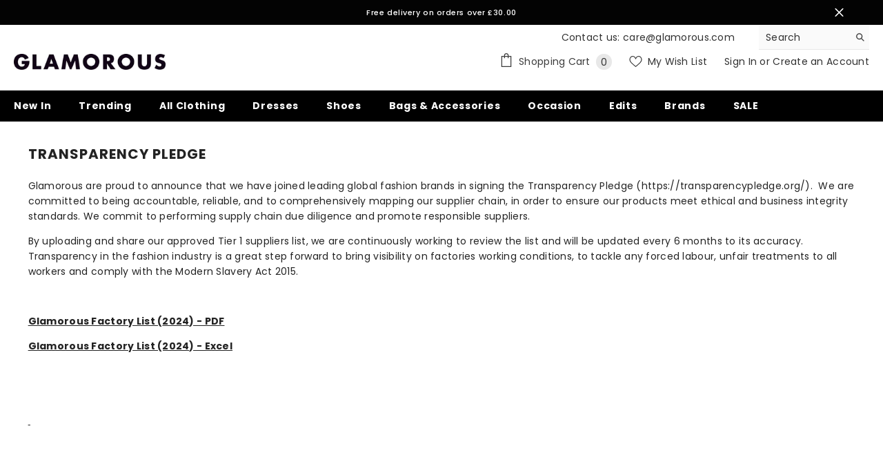

--- FILE ---
content_type: text/css
request_url: https://glamorous.com/cdn/shop/t/40/assets/bold-custom.css?v=124205767484922240691755513775
body_size: -853
content:
.BOLD-mc-picker > .currentCurrency {
  display: none !important;
}
